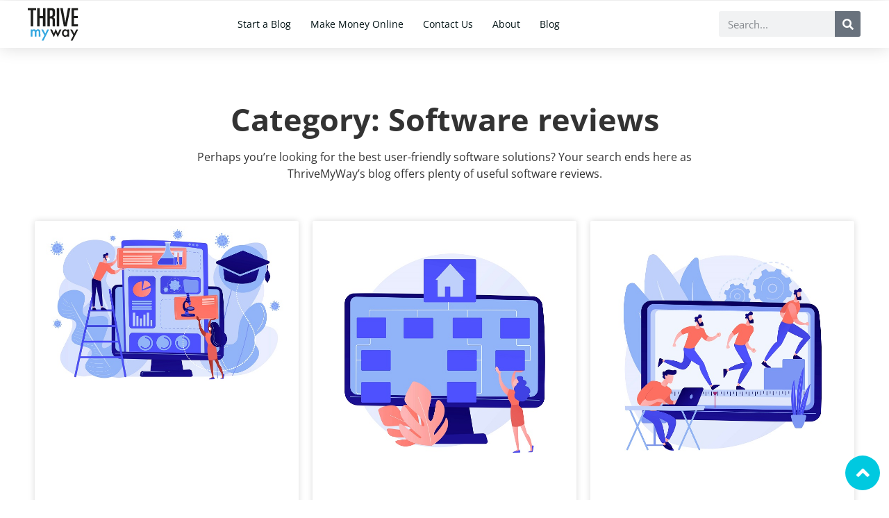

--- FILE ---
content_type: text/css; charset=utf-8
request_url: https://thrivemyway.com/wp-content/uploads/elementor/css/post-205.css?ver=1764321888
body_size: 816
content:
.elementor-kit-205{--e-global-color-primary:#6EC1E4;--e-global-color-secondary:#54595F;--e-global-color-text:#7A7A7A;--e-global-color-accent:#61CE70;--e-global-color-523ea19:#00C9E0;--e-global-color-9e65321:#001214;--e-global-color-08bf47d:#E0E0E0;--e-global-color-4dbaef5:#274AA7;--e-global-color-8da9eba:#FFFFFF;--e-global-color-d406a8f:#E0E0E03D;--e-global-color-62844aa:#FFB100;--e-global-color-8704fe9:#EDEDED;--e-global-color-7102dfa:#FDBC27;--e-global-typography-primary-font-family:"Open Sans local";--e-global-typography-secondary-font-family:"Open Sans local";--e-global-typography-text-font-family:"Open Sans local";--e-global-typography-text-font-weight:400;--e-global-typography-accent-font-family:"Open Sans local";font-family:"Open Sans local", Sans-serif;font-size:18px;}.elementor-kit-205 e-page-transition{background-color:#FFBC7D;}.elementor-kit-205 p{margin-block-end:20px;}.elementor-kit-205 a{color:var( --e-global-color-4dbaef5 );font-weight:700;}.elementor-kit-205 a:hover{color:var( --e-global-color-523ea19 );}.elementor-kit-205 h1{font-family:"Open Sans local", Sans-serif;font-weight:800;}.elementor-kit-205 h2{font-family:"Open Sans local", Sans-serif;font-size:2.3em;font-weight:800;}.elementor-kit-205 h3{font-family:"Open Sans local", Sans-serif;font-size:1.5em;font-weight:800;line-height:1.4em;}.elementor-kit-205 h4{font-family:"Open Sans local", Sans-serif;font-weight:800;}.elementor-kit-205 h5{font-family:"Open Sans local", Sans-serif;}.elementor-kit-205 h6{font-family:"Open Sans local", Sans-serif;}.elementor-kit-205 button,.elementor-kit-205 input[type="button"],.elementor-kit-205 input[type="submit"],.elementor-kit-205 .elementor-button{border-radius:4px 4px 4px 4px;}.elementor-section.elementor-section-boxed > .elementor-container{max-width:1200px;}.e-con{--container-max-width:1200px;}.elementor-widget:not(:last-child){margin-block-end:20px;}.elementor-element{--widgets-spacing:20px 20px;--widgets-spacing-row:20px;--widgets-spacing-column:20px;}{}h1.entry-title{display:var(--page-title-display);}@media(max-width:1024px){.elementor-section.elementor-section-boxed > .elementor-container{max-width:1024px;}.e-con{--container-max-width:1024px;}}@media(max-width:767px){.elementor-kit-205{font-size:17px;line-height:1.6em;}.elementor-kit-205 h2{font-size:2em;}.elementor-section.elementor-section-boxed > .elementor-container{max-width:767px;}.e-con{--container-max-width:767px;}}/* Start custom CSS */h2, h3 {
    margin: 40px 0px 10px 0px;
}

/*.elementor-menu-toggle i{*/
/*max-width:28px;*/
/*height: 28px;*/
/*content: url(https://thrivemyway.com/wp-content/uploads/2021/07/menu-4.svg);*/
/*}*/

/*.elementor-menu-toggle.elementor-active i {*/
/*max-width:28px;*/
/*height: 28px;*/
/*content: url(https://thrivemyway.com/wp-content/uploads/2021/07/close-1.svg);*/
/*}*/


/*Custom Quotes*/

.customquote {
   padding: 1.3em 3.3em;
    margin: 0;
    background: #e2f8fa;
    border-left: 5px solid #00c9e0;
    background-image: url(/wp-content/uploads/2023/06/quote-copy-excerpt-svgrepo-com.svg),url(/wp-content/uploads/2023/06/quote-copy-excerpt-svgrepo-com-1.svg);
    background-repeat: no-repeat, no-repeat;
    background-size: 24px, 25px;
    background-position-x: 2%, 98%;
    background-position-y: 5%, 95%;
}

p.customquote {
       padding: 1.3em 3.3em;
    margin: 0;
    background: #e2f8fa;
    border-left: 5px solid #00c9e0;
    background-image: url(/wp-content/uploads/2023/06/quote-copy-excerpt-svgrepo-com.svg),url(/wp-content/uploads/2023/06/quote-copy-excerpt-svgrepo-com-1.svg);
    background-repeat: no-repeat, no-repeat;
    background-size: 24px, 25px;
    background-position-x: 2%, 98%;
    background-position-y: 5%, 95%;
}
/*Custom reddit*/
p.reddit {
    padding: 1.5em 1.5em;
    margin: 0px;
    background: #ff86002b;
    border-left: 4px solid #FF4500;
    background-image: url(/wp-content/uploads/2023/07/letter-uppercase-circle-r-svgrepo-com.svg);
    background-repeat: no-repeat;
    background-size: 38px;
    background-position-x: 99%;
    background-position-y: 5%;
}


@media screen and (max-width: 480px) {
  .customquote {
    background-position-x: 5%;
}
p.reddit {
    background-position-y: 1%;
    padding: 1.5em 1.4em;
}
}/* End custom CSS */
/* Start Custom Fonts CSS */@font-face {
	font-family: 'Open Sans local';
	font-style: normal;
	font-weight: 400;
	font-display: auto;
	src: url('https://thrivemyway.com/wp-content/uploads/2023/05/OpenSans-Regular.woff2') format('woff2');
}
@font-face {
	font-family: 'Open Sans local';
	font-style: normal;
	font-weight: 600;
	font-display: auto;
	src: url('https://thrivemyway.com/wp-content/uploads/2023/05/OpenSans-Medium.woff2') format('woff2');
}
@font-face {
	font-family: 'Open Sans local';
	font-style: normal;
	font-weight: 800;
	font-display: auto;
	src: url('https://thrivemyway.com/wp-content/uploads/2023/05/OpenSans-Bold.woff2') format('woff2');
}
/* End Custom Fonts CSS */

--- FILE ---
content_type: text/css; charset=utf-8
request_url: https://thrivemyway.com/wp-content/uploads/elementor/css/post-1558.css?ver=1764321888
body_size: 1289
content:
.elementor-1558 .elementor-element.elementor-element-d11695a{padding:0px 0px 0px 0px;}.elementor-1558 .elementor-element.elementor-element-c12d87a > .elementor-element-populated{padding:0px 0px 0px 0px;}.elementor-1558 .elementor-element.elementor-element-22042085 > .elementor-container > .elementor-column > .elementor-widget-wrap{align-content:center;align-items:center;}.elementor-1558 .elementor-element.elementor-element-22042085:not(.elementor-motion-effects-element-type-background), .elementor-1558 .elementor-element.elementor-element-22042085 > .elementor-motion-effects-container > .elementor-motion-effects-layer{background-color:#ffffff;}.elementor-1558 .elementor-element.elementor-element-22042085{box-shadow:0px 0px 24px 0px rgba(0,0,0,0.15);transition:background 0.3s, border 0.3s, border-radius 0.3s, box-shadow 0.3s;padding:10px 40px 10px 40px;z-index:1;}.elementor-1558 .elementor-element.elementor-element-22042085 > .elementor-background-overlay{transition:background 0.3s, border-radius 0.3s, opacity 0.3s;}.elementor-1558 .elementor-element.elementor-element-5523c3cd img{width:120px;}.elementor-1558 .elementor-element.elementor-element-76304977 .elementor-menu-toggle{margin-left:auto;background-color:rgba(0,0,0,0);border-width:0px;border-radius:0px;}.elementor-1558 .elementor-element.elementor-element-76304977 .elementor-nav-menu .elementor-item{font-size:14px;font-weight:400;text-transform:none;}.elementor-1558 .elementor-element.elementor-element-76304977 .elementor-nav-menu--main .elementor-item{color:var( --e-global-color-9e65321 );fill:var( --e-global-color-9e65321 );padding-left:14px;padding-right:14px;padding-top:10px;padding-bottom:10px;}.elementor-1558 .elementor-element.elementor-element-76304977 .elementor-nav-menu--main .elementor-item:hover,
					.elementor-1558 .elementor-element.elementor-element-76304977 .elementor-nav-menu--main .elementor-item.elementor-item-active,
					.elementor-1558 .elementor-element.elementor-element-76304977 .elementor-nav-menu--main .elementor-item.highlighted,
					.elementor-1558 .elementor-element.elementor-element-76304977 .elementor-nav-menu--main .elementor-item:focus{color:var( --e-global-color-523ea19 );fill:var( --e-global-color-523ea19 );}.elementor-1558 .elementor-element.elementor-element-76304977{--e-nav-menu-horizontal-menu-item-margin:calc( 0px / 2 );--nav-menu-icon-size:30px;}.elementor-1558 .elementor-element.elementor-element-76304977 .elementor-nav-menu--main:not(.elementor-nav-menu--layout-horizontal) .elementor-nav-menu > li:not(:last-child){margin-bottom:0px;}.elementor-1558 .elementor-element.elementor-element-76304977 .elementor-nav-menu--dropdown a, .elementor-1558 .elementor-element.elementor-element-76304977 .elementor-menu-toggle{color:var( --e-global-color-9e65321 );fill:var( --e-global-color-9e65321 );}.elementor-1558 .elementor-element.elementor-element-76304977 .elementor-nav-menu--dropdown{background-color:#FFFFFF;}.elementor-1558 .elementor-element.elementor-element-76304977 .elementor-nav-menu--dropdown a:hover,
					.elementor-1558 .elementor-element.elementor-element-76304977 .elementor-nav-menu--dropdown a:focus,
					.elementor-1558 .elementor-element.elementor-element-76304977 .elementor-nav-menu--dropdown a.elementor-item-active,
					.elementor-1558 .elementor-element.elementor-element-76304977 .elementor-nav-menu--dropdown a.highlighted,
					.elementor-1558 .elementor-element.elementor-element-76304977 .elementor-menu-toggle:hover,
					.elementor-1558 .elementor-element.elementor-element-76304977 .elementor-menu-toggle:focus{color:var( --e-global-color-523ea19 );}.elementor-1558 .elementor-element.elementor-element-76304977 .elementor-nav-menu--dropdown a:hover,
					.elementor-1558 .elementor-element.elementor-element-76304977 .elementor-nav-menu--dropdown a:focus,
					.elementor-1558 .elementor-element.elementor-element-76304977 .elementor-nav-menu--dropdown a.elementor-item-active,
					.elementor-1558 .elementor-element.elementor-element-76304977 .elementor-nav-menu--dropdown a.highlighted{background-color:#ededed;}.elementor-1558 .elementor-element.elementor-element-76304977 .elementor-nav-menu--dropdown .elementor-item, .elementor-1558 .elementor-element.elementor-element-76304977 .elementor-nav-menu--dropdown  .elementor-sub-item{font-size:14px;font-weight:600;}.elementor-1558 .elementor-element.elementor-element-76304977 .elementor-nav-menu--main .elementor-nav-menu--dropdown, .elementor-1558 .elementor-element.elementor-element-76304977 .elementor-nav-menu__container.elementor-nav-menu--dropdown{box-shadow:0px 4px 10px 0px rgba(0, 0, 0, 0.11);}.elementor-1558 .elementor-element.elementor-element-76304977 div.elementor-menu-toggle{color:var( --e-global-color-9e65321 );}.elementor-1558 .elementor-element.elementor-element-76304977 div.elementor-menu-toggle svg{fill:var( --e-global-color-9e65321 );}.elementor-1558 .elementor-element.elementor-element-76304977 div.elementor-menu-toggle:hover, .elementor-1558 .elementor-element.elementor-element-76304977 div.elementor-menu-toggle:focus{color:var( --e-global-color-9e65321 );}.elementor-1558 .elementor-element.elementor-element-76304977 div.elementor-menu-toggle:hover svg, .elementor-1558 .elementor-element.elementor-element-76304977 div.elementor-menu-toggle:focus svg{fill:var( --e-global-color-9e65321 );}.elementor-1558 .elementor-element.elementor-element-f0e3e68 .elementor-search-form__container{min-height:37px;}.elementor-1558 .elementor-element.elementor-element-f0e3e68 .elementor-search-form__submit{min-width:37px;}body:not(.rtl) .elementor-1558 .elementor-element.elementor-element-f0e3e68 .elementor-search-form__icon{padding-left:calc(37px / 3);}body.rtl .elementor-1558 .elementor-element.elementor-element-f0e3e68 .elementor-search-form__icon{padding-right:calc(37px / 3);}.elementor-1558 .elementor-element.elementor-element-f0e3e68 .elementor-search-form__input, .elementor-1558 .elementor-element.elementor-element-f0e3e68.elementor-search-form--button-type-text .elementor-search-form__submit{padding-left:calc(37px / 3);padding-right:calc(37px / 3);}.elementor-1558 .elementor-element.elementor-element-f0e3e68:not(.elementor-search-form--skin-full_screen) .elementor-search-form__container{border-radius:3px;}.elementor-1558 .elementor-element.elementor-element-f0e3e68.elementor-search-form--skin-full_screen input[type="search"].elementor-search-form__input{border-radius:3px;}.elementor-1558 .elementor-element.elementor-element-f0e3e68 .elementor-search-form__submit:hover{background-color:var( --e-global-color-523ea19 );}.elementor-1558 .elementor-element.elementor-element-f0e3e68 .elementor-search-form__submit:focus{background-color:var( --e-global-color-523ea19 );}.elementor-theme-builder-content-area{height:400px;}.elementor-location-header:before, .elementor-location-footer:before{content:"";display:table;clear:both;}@media(max-width:1024px){.elementor-1558 .elementor-element.elementor-element-22042085{padding:20px 20px 20px 20px;}.elementor-1558 .elementor-element.elementor-element-76304977 .elementor-nav-menu .elementor-item{font-size:13px;}.elementor-1558 .elementor-element.elementor-element-76304977 .elementor-nav-menu--main .elementor-item{padding-left:11px;padding-right:11px;}.elementor-1558 .elementor-element.elementor-element-76304977{--e-nav-menu-horizontal-menu-item-margin:calc( 0px / 2 );}.elementor-1558 .elementor-element.elementor-element-76304977 .elementor-nav-menu--main:not(.elementor-nav-menu--layout-horizontal) .elementor-nav-menu > li:not(:last-child){margin-bottom:0px;}.elementor-1558 .elementor-element.elementor-element-f0e3e68 input[type="search"].elementor-search-form__input{font-size:14px;}}@media(max-width:767px){.elementor-1558 .elementor-element.elementor-element-22042085{padding:0em 1em 0em 1em;}.elementor-1558 .elementor-element.elementor-element-72f3f31d{width:50%;}.elementor-1558 .elementor-element.elementor-element-72f3f31d > .elementor-element-populated{margin:4px 0px 4px 0px;--e-column-margin-right:0px;--e-column-margin-left:0px;}.elementor-1558 .elementor-element.elementor-element-5523c3cd{text-align:left;}.elementor-1558 .elementor-element.elementor-element-5523c3cd img{width:60px;}.elementor-1558 .elementor-element.elementor-element-79696afd{width:50%;}.elementor-1558 .elementor-element.elementor-element-79696afd > .elementor-element-populated{margin:0px 0px 0px 0px;--e-column-margin-right:0px;--e-column-margin-left:0px;}.elementor-1558 .elementor-element.elementor-element-76304977 .elementor-nav-menu .elementor-item{font-size:14px;}.elementor-1558 .elementor-element.elementor-element-76304977 .elementor-nav-menu--dropdown .elementor-item, .elementor-1558 .elementor-element.elementor-element-76304977 .elementor-nav-menu--dropdown  .elementor-sub-item{font-size:14px;}.elementor-1558 .elementor-element.elementor-element-76304977 .elementor-nav-menu--dropdown a{padding-top:12px;padding-bottom:12px;}.elementor-1558 .elementor-element.elementor-element-76304977 .elementor-nav-menu--main > .elementor-nav-menu > li > .elementor-nav-menu--dropdown, .elementor-1558 .elementor-element.elementor-element-76304977 .elementor-nav-menu__container.elementor-nav-menu--dropdown{margin-top:3px !important;}.elementor-1558 .elementor-element.elementor-element-76304977{--nav-menu-icon-size:20px;}.elementor-1558 .elementor-element.elementor-element-688c2088{width:50%;}}@media(min-width:768px){.elementor-1558 .elementor-element.elementor-element-72f3f31d{width:6.124%;}.elementor-1558 .elementor-element.elementor-element-79696afd{width:76.82%;}.elementor-1558 .elementor-element.elementor-element-688c2088{width:17.002%;}}@media(max-width:1024px) and (min-width:768px){.elementor-1558 .elementor-element.elementor-element-72f3f31d{width:8%;}.elementor-1558 .elementor-element.elementor-element-79696afd{width:72%;}.elementor-1558 .elementor-element.elementor-element-688c2088{width:20%;}}/* Start custom CSS for nav-menu, class: .elementor-element-76304977 */.elementor-nav-menu .sub-arrow {
    padding: 0px 0 0px 0px;
}

.elementor-1558 .elementor-element.elementor-element-76304977{
    --gap: 0.3em;
    --weight: 0.08em;
    --width: 1em;
}
.elementor-1558 .elementor-element.elementor-element-76304977 .elementor-menu-toggle{
    position: relative;
}
.elementor-1558 .elementor-element.elementor-element-76304977 .elementor-menu-toggle:before,
.elementor-1558 .elementor-element.elementor-element-76304977 .elementor-menu-toggle:after,
.elementor-1558 .elementor-element.elementor-element-76304977 .elementor-menu-toggle i:after{
    content: """";
    height: var(--weight);
    width: var(--width);
    position: absolute;
    background: currentColor;
    top: 50%;
    left: 50%;
    transform: translate(-50%,calc(-50% + var(--gap)));
    transition: all 0.3s ease-in-out;
}
.elementor-1558 .elementor-element.elementor-element-76304977 .elementor-menu-toggle.elementor-active:before{
    transform: translate(-50%,-50%) rotate(-45deg);
}
.elementor-1558 .elementor-element.elementor-element-76304977 .elementor-menu-toggle:after{
    transform: translate(-50%,calc(-50% - var(--gap)));
}
.elementor-1558 .elementor-element.elementor-element-76304977 .elementor-menu-toggle.elementor-active:after{
    transform: translate(-50%,-50%) rotate(45deg);
}
.elementor-1558 .elementor-element.elementor-element-76304977 .elementor-menu-toggle i:after{
    transform: translate(-50%,-50%);
}
.elementor-1558 .elementor-element.elementor-element-76304977 .elementor-menu-toggle i:before,
.elementor-1558 .elementor-element.elementor-element-76304977 .elementor-menu-toggle.elementor-active i:after{
    opacity: 0;
}/* End custom CSS */

--- FILE ---
content_type: text/css; charset=utf-8
request_url: https://thrivemyway.com/wp-content/uploads/elementor/css/post-1565.css?ver=1764321888
body_size: 882
content:
.elementor-1565 .elementor-element.elementor-element-143874df{border-style:solid;border-width:3px 0px 0px 0px;border-color:var( --e-global-color-523ea19 );padding:40px 40px 40px 40px;}.elementor-1565 .elementor-element.elementor-element-9fd9843 > .elementor-element-populated{padding:10px 100px 10px 10px;}.elementor-1565 .elementor-element.elementor-element-c94f128{text-align:left;}.elementor-1565 .elementor-element.elementor-element-c94f128 img{width:80px;}.elementor-1565 .elementor-element.elementor-element-bd8522f > .elementor-widget-container{margin:-10px 0px 0px 0px;}.elementor-1565 .elementor-element.elementor-element-bd8522f{font-size:14px;}.elementor-1565 .elementor-element.elementor-element-6fae063{--grid-template-columns:repeat(0, auto);--icon-size:23px;--grid-column-gap:26px;--grid-row-gap:0px;}.elementor-1565 .elementor-element.elementor-element-6fae063 .elementor-widget-container{text-align:left;}.elementor-1565 .elementor-element.elementor-element-6fae063 .elementor-social-icon{background-color:#FFFFFF;--icon-padding:0em;}.elementor-1565 .elementor-element.elementor-element-6fae063 .elementor-social-icon i{color:var( --e-global-color-9e65321 );}.elementor-1565 .elementor-element.elementor-element-6fae063 .elementor-social-icon svg{fill:var( --e-global-color-9e65321 );}.elementor-1565 .elementor-element.elementor-element-6fae063 .elementor-social-icon:hover i{color:var( --e-global-color-523ea19 );}.elementor-1565 .elementor-element.elementor-element-6fae063 .elementor-social-icon:hover svg{fill:var( --e-global-color-523ea19 );}.elementor-1565 .elementor-element.elementor-element-9289efa .elementor-heading-title{font-size:20px;font-weight:600;}.elementor-1565 .elementor-element.elementor-element-edd0204{font-weight:700;}.elementor-1565 .elementor-element.elementor-element-dc5d33f .elementor-nav-menu .elementor-item{font-size:14px;font-weight:600;}.elementor-1565 .elementor-element.elementor-element-dc5d33f .elementor-nav-menu--main .elementor-item{color:var( --e-global-color-9e65321 );fill:var( --e-global-color-9e65321 );padding-left:0px;padding-right:0px;padding-top:7px;padding-bottom:7px;}.elementor-1565 .elementor-element.elementor-element-dc5d33f .elementor-nav-menu--main .elementor-item:hover,
					.elementor-1565 .elementor-element.elementor-element-dc5d33f .elementor-nav-menu--main .elementor-item.elementor-item-active,
					.elementor-1565 .elementor-element.elementor-element-dc5d33f .elementor-nav-menu--main .elementor-item.highlighted,
					.elementor-1565 .elementor-element.elementor-element-dc5d33f .elementor-nav-menu--main .elementor-item:focus{color:var( --e-global-color-523ea19 );fill:var( --e-global-color-523ea19 );}.elementor-1565 .elementor-element.elementor-element-67ca758 .elementor-nav-menu .elementor-item{font-size:14px;font-weight:600;}.elementor-1565 .elementor-element.elementor-element-67ca758 .elementor-nav-menu--main .elementor-item{color:var( --e-global-color-9e65321 );fill:var( --e-global-color-9e65321 );padding-left:0px;padding-right:0px;padding-top:7px;padding-bottom:7px;}.elementor-1565 .elementor-element.elementor-element-67ca758 .elementor-nav-menu--main .elementor-item:hover,
					.elementor-1565 .elementor-element.elementor-element-67ca758 .elementor-nav-menu--main .elementor-item.elementor-item-active,
					.elementor-1565 .elementor-element.elementor-element-67ca758 .elementor-nav-menu--main .elementor-item.highlighted,
					.elementor-1565 .elementor-element.elementor-element-67ca758 .elementor-nav-menu--main .elementor-item:focus{color:var( --e-global-color-523ea19 );fill:var( --e-global-color-523ea19 );}.elementor-1565 .elementor-element.elementor-element-eaa7af2:not(.elementor-motion-effects-element-type-background), .elementor-1565 .elementor-element.elementor-element-eaa7af2 > .elementor-motion-effects-container > .elementor-motion-effects-layer{background-color:#F4F4F4;}.elementor-1565 .elementor-element.elementor-element-eaa7af2{transition:background 0.3s, border 0.3s, border-radius 0.3s, box-shadow 0.3s;}.elementor-1565 .elementor-element.elementor-element-eaa7af2 > .elementor-background-overlay{transition:background 0.3s, border-radius 0.3s, opacity 0.3s;}.elementor-bc-flex-widget .elementor-1565 .elementor-element.elementor-element-5c4a43c.elementor-column .elementor-widget-wrap{align-items:center;}.elementor-1565 .elementor-element.elementor-element-5c4a43c.elementor-column.elementor-element[data-element_type="column"] > .elementor-widget-wrap.elementor-element-populated{align-content:center;align-items:center;}.elementor-1565 .elementor-element.elementor-element-5c4a43c > .elementor-widget-wrap > .elementor-widget:not(.elementor-widget__width-auto):not(.elementor-widget__width-initial):not(:last-child):not(.elementor-absolute){margin-bottom:15px;}.elementor-1565 .elementor-element.elementor-element-5c4a43c > .elementor-element-populated{padding:20px 0px 0px 0px;}.elementor-1565 .elementor-element.elementor-element-730f6f6{text-align:center;}.elementor-1565 .elementor-element.elementor-element-730f6f6 .elementor-heading-title{font-size:13px;color:var( --e-global-color-secondary );}.elementor-1565 .elementor-element.elementor-element-44784e1{width:auto;max-width:auto;bottom:1vh;}body:not(.rtl) .elementor-1565 .elementor-element.elementor-element-44784e1{right:1vw;}body.rtl .elementor-1565 .elementor-element.elementor-element-44784e1{left:1vw;}.elementor-1565 .elementor-element.elementor-element-44784e1 .elementor-icon-wrapper{text-align:right;}.elementor-1565 .elementor-element.elementor-element-44784e1.elementor-view-stacked .elementor-icon{background-color:var( --e-global-color-523ea19 );}.elementor-1565 .elementor-element.elementor-element-44784e1.elementor-view-framed .elementor-icon, .elementor-1565 .elementor-element.elementor-element-44784e1.elementor-view-default .elementor-icon{color:var( --e-global-color-523ea19 );border-color:var( --e-global-color-523ea19 );}.elementor-1565 .elementor-element.elementor-element-44784e1.elementor-view-framed .elementor-icon, .elementor-1565 .elementor-element.elementor-element-44784e1.elementor-view-default .elementor-icon svg{fill:var( --e-global-color-523ea19 );}.elementor-1565 .elementor-element.elementor-element-44784e1.elementor-view-stacked .elementor-icon:hover{background-color:var( --e-global-color-4dbaef5 );color:var( --e-global-color-8da9eba );}.elementor-1565 .elementor-element.elementor-element-44784e1.elementor-view-framed .elementor-icon:hover, .elementor-1565 .elementor-element.elementor-element-44784e1.elementor-view-default .elementor-icon:hover{color:var( --e-global-color-4dbaef5 );border-color:var( --e-global-color-4dbaef5 );}.elementor-1565 .elementor-element.elementor-element-44784e1.elementor-view-framed .elementor-icon:hover, .elementor-1565 .elementor-element.elementor-element-44784e1.elementor-view-default .elementor-icon:hover svg{fill:var( --e-global-color-4dbaef5 );}.elementor-1565 .elementor-element.elementor-element-44784e1.elementor-view-framed .elementor-icon:hover{background-color:var( --e-global-color-8da9eba );}.elementor-1565 .elementor-element.elementor-element-44784e1.elementor-view-stacked .elementor-icon:hover svg{fill:var( --e-global-color-8da9eba );}.elementor-1565 .elementor-element.elementor-element-44784e1 .elementor-icon{font-size:30px;padding:10px;}.elementor-1565 .elementor-element.elementor-element-44784e1 .elementor-icon svg{height:30px;}.elementor-theme-builder-content-area{height:400px;}.elementor-location-header:before, .elementor-location-footer:before{content:"";display:table;clear:both;}@media(max-width:1024px){.elementor-1565 .elementor-element.elementor-element-9fd9843 > .elementor-element-populated{padding:10px 50px 10px 10px;}.elementor-1565 .elementor-element.elementor-element-c94f128 img{width:80px;}}@media(max-width:767px){.elementor-1565 .elementor-element.elementor-element-143874df{border-width:3px 0px 0px 0px;padding:30px 10px 30px 10px;}.elementor-1565 .elementor-element.elementor-element-bd8522f{font-size:15px;}.elementor-1565 .elementor-element.elementor-element-ae36fbd > .elementor-element-populated{padding:050px 10px 10px 10px;}.elementor-1565 .elementor-element.elementor-element-c09bb08 > .elementor-element-populated{padding:050px 10px 10px 10px;}.elementor-1565 .elementor-element.elementor-element-dc5d33f .elementor-nav-menu .elementor-item{font-size:15px;}.elementor-1565 .elementor-element.elementor-element-412e4b40 > .elementor-element-populated{padding:50px 10px 10px 10px;}.elementor-1565 .elementor-element.elementor-element-67ca758 .elementor-nav-menu .elementor-item{font-size:15px;}}@media(max-width:1024px) and (min-width:768px){.elementor-1565 .elementor-element.elementor-element-9fd9843{width:44%;}.elementor-1565 .elementor-element.elementor-element-ae36fbd{width:28%;}.elementor-1565 .elementor-element.elementor-element-c09bb08{width:28%;}.elementor-1565 .elementor-element.elementor-element-412e4b40{width:28%;}}

--- FILE ---
content_type: text/css; charset=utf-8
request_url: https://thrivemyway.com/wp-content/uploads/elementor/css/post-13081.css?ver=1764321964
body_size: 310
content:
.elementor-13081 .elementor-element.elementor-element-11cfa44{padding:70px 0px 70px 0px;}.elementor-13081 .elementor-element.elementor-element-466ec0b.elementor-column > .elementor-widget-wrap{justify-content:center;}.elementor-13081 .elementor-element.elementor-element-d844471 > .elementor-widget-container{padding:0px 0px 0px 0px;}.elementor-13081 .elementor-element.elementor-element-d844471{text-align:center;}.elementor-13081 .elementor-element.elementor-element-d844471 .elementor-heading-title{font-size:45px;}.elementor-13081 .elementor-element.elementor-element-ba5d47e{width:var( --container-widget-width, 800px );max-width:800px;--container-widget-width:800px;--container-widget-flex-grow:0;text-align:center;font-size:16px;}.elementor-13081 .elementor-element.elementor-element-74bff7d{--grid-row-gap:35px;--grid-column-gap:20px;}.elementor-13081 .elementor-element.elementor-element-74bff7d > .elementor-widget-container{margin:2em 0em 0em 0em;}.elementor-13081 .elementor-element.elementor-element-74bff7d .elementor-posts-container .elementor-post__thumbnail{padding-bottom:calc( 0.66 * 100% );}.elementor-13081 .elementor-element.elementor-element-74bff7d:after{content:"0.66";}.elementor-13081 .elementor-element.elementor-element-74bff7d .elementor-post__thumbnail__link{width:100%;}.elementor-13081 .elementor-element.elementor-element-74bff7d .elementor-post__meta-data span + span:before{content:"•";}.elementor-13081 .elementor-element.elementor-element-74bff7d .elementor-post__text{padding:0 20px;margin-top:0px;}.elementor-13081 .elementor-element.elementor-element-74bff7d .elementor-post__meta-data{padding:10px 20px;}.elementor-13081 .elementor-element.elementor-element-74bff7d .elementor-post__avatar{padding-right:20px;padding-left:20px;}.elementor-13081 .elementor-element.elementor-element-74bff7d .elementor-post__title, .elementor-13081 .elementor-element.elementor-element-74bff7d .elementor-post__title a{font-weight:700;}.elementor-13081 .elementor-element.elementor-element-74bff7d .elementor-post__title{margin-bottom:4px;}.elementor-13081 .elementor-element.elementor-element-74bff7d .elementor-post__excerpt{margin-bottom:8px;}.elementor-13081 .elementor-element.elementor-element-74bff7d a.elementor-post__read-more{text-decoration:none;}.elementor-13081 .elementor-element.elementor-element-74bff7d .elementor-pagination{text-align:center;}body:not(.rtl) .elementor-13081 .elementor-element.elementor-element-74bff7d .elementor-pagination .page-numbers:not(:first-child){margin-left:calc( 10px/2 );}body:not(.rtl) .elementor-13081 .elementor-element.elementor-element-74bff7d .elementor-pagination .page-numbers:not(:last-child){margin-right:calc( 10px/2 );}body.rtl .elementor-13081 .elementor-element.elementor-element-74bff7d .elementor-pagination .page-numbers:not(:first-child){margin-right:calc( 10px/2 );}body.rtl .elementor-13081 .elementor-element.elementor-element-74bff7d .elementor-pagination .page-numbers:not(:last-child){margin-left:calc( 10px/2 );}@media(max-width:767px){.elementor-13081 .elementor-element.elementor-element-74bff7d .elementor-posts-container .elementor-post__thumbnail{padding-bottom:calc( 0.5 * 100% );}.elementor-13081 .elementor-element.elementor-element-74bff7d:after{content:"0.5";}.elementor-13081 .elementor-element.elementor-element-74bff7d .elementor-post__thumbnail__link{width:100%;}}/* Start custom CSS for posts, class: .elementor-element-74bff7d */.elementor-13081 .elementor-element.elementor-element-74bff7d h3:hover {
    color: #00C9E0!important;
}

.elementor-pagination {
    padding-top: 16px;
}/* End custom CSS */

--- FILE ---
content_type: text/css; charset=utf-8
request_url: https://thrivemyway.com/wp-content/cache/min/1/wp-content/themes/hello-theme-child-master/style.css?ver=1764321997
body_size: -314
content:
@font-face{font-family:'Open Sans local';src:url(/wp-content/uploads/2023/05/OpenSans-Regular.woff2) format('woff2'),url(/wp-content/uploads/2023/05/OpenSans-Medium.woff2) format('woff2'),url(/wp-content/uploads/2023/05/OpenSans-Bold.woff2) format('woff2');font-display:swap}

--- FILE ---
content_type: image/svg+xml
request_url: https://thrivemyway.com/wp-content/uploads/2022/12/TMWlogo-1.svg
body_size: 2047
content:
<?xml version="1.0" encoding="utf-8"?>
<!-- Generator: Adobe Illustrator 25.2.1, SVG Export Plug-In . SVG Version: 6.00 Build 0)  -->
<svg version="1.1" id="Layer_1" xmlns="http://www.w3.org/2000/svg" xmlns:xlink="http://www.w3.org/1999/xlink" x="0px" y="0px"
	 viewBox="0 0 20 13" enable-background="new 0 0 20 13" xml:space="preserve">
<path fill="#1D1D1B" d="M7.01,0.22c0,2.27,0,4.55,0,6.82c0,0.07,0,0.15,0,0.23c-0.33,0-0.65,0-0.98,0c0-1.06,0-2.13,0-3.19
	c-0.44,0-0.87,0-1.31,0c0,1.07,0,2.13,0,3.19c-0.33,0-0.65,0-0.97,0c0-0.03,0-0.05,0-0.08c0-2.31,0-4.61,0-6.92
	c0-0.02,0-0.03,0-0.05c0.33,0,0.65,0,0.98,0c0,1.01,0,2.01,0,3.03c0.44,0,0.87,0,1.31,0c0-1.01,0-2.02,0-3.03
	C6.36,0.22,6.69,0.22,7.01,0.22z"/>
<path fill="#1D1D1B" d="M9.77,0.22C9.84,0.24,9.92,0.26,10,0.27c0.44,0.08,0.71,0.34,0.77,0.78c0.09,0.59,0.1,1.19,0.02,1.79
	c-0.06,0.45-0.32,0.73-0.74,0.87c-0.03,0.01-0.06,0.02-0.11,0.04C9.98,3.76,10,3.76,10.01,3.77c0.53,0.13,0.75,0.39,0.77,0.93
	c0.01,0.56,0,1.11,0.01,1.67c0,0.3,0.03,0.6,0.04,0.9c0,0-0.02,0-0.05,0c-0.26,0-0.51,0-0.77,0c-0.07,0-0.1-0.02-0.11-0.09
	C9.88,7.04,9.84,6.88,9.84,6.72c-0.01-0.6,0-1.2,0-1.8c0-0.11-0.01-0.23-0.03-0.34C9.76,4.37,9.63,4.23,9.42,4.2
	C9.2,4.17,8.97,4.17,8.73,4.15c0,1.05,0,2.08,0,3.12c-0.32,0-0.64,0-0.97,0c0-0.03,0-0.07,0-0.1c0-2.28,0-4.57,0-6.85
	c0-0.03,0.01-0.06,0.01-0.1C8.44,0.22,9.1,0.22,9.77,0.22z M8.74,1.07c0,0.76,0,1.51,0,2.29C8.98,3.35,9.22,3.34,9.46,3.3
	C9.64,3.28,9.77,3.16,9.8,2.98c0.03-0.15,0.06-0.31,0.06-0.46c0-0.37-0.02-0.75-0.04-1.12C9.81,1.2,9.69,1.09,9.5,1.08
	C9.25,1.06,9,1.07,8.74,1.07z"/>
<path fill="#1D1D1B" d="M16.91,0.22c-0.11,0.55-0.23,1.11-0.34,1.66c-0.36,1.76-0.73,3.51-1.09,5.27c-0.02,0.1-0.05,0.13-0.15,0.13
	c-0.31-0.01-0.61,0-0.92,0c-0.06,0-0.09-0.02-0.1-0.08c-0.46-2.29-0.92-4.59-1.38-6.88c-0.01-0.03,0-0.06-0.01-0.09
	c0.33,0,0.65,0,0.98,0c0.04,0.25,0.08,0.51,0.13,0.76c0.24,1.35,0.49,2.7,0.73,4.05c0.05,0.25,0.09,0.5,0.14,0.78
	c0.01-0.06,0.02-0.1,0.03-0.13c0.29-1.57,0.58-3.15,0.87-4.72c0.05-0.25,0.08-0.49,0.13-0.74C16.26,0.22,16.59,0.22,16.91,0.22z"/>
<path fill="#1D1D1B" d="M20,7.27c-0.02,0-0.04,0.01-0.07,0.01c-0.84,0-1.67,0-2.51,0c-0.02,0-0.04,0-0.07,0c0-0.03,0-0.06,0-0.1
	c0-2.29,0-4.58,0-6.87c0-0.03,0-0.06,0.01-0.09c0.88,0,1.76,0,2.64,0c0,0.27,0,0.55,0,0.82c-0.55,0-1.1,0-1.66,0
	c0,0.74,0,1.47,0,2.21c0.52,0,1.04,0,1.55,0c0,0.28,0,0.55,0,0.82c-0.52,0-1.03,0-1.55,0c0,0.8,0,1.58,0,2.38c0.04,0,0.07,0,0.11,0
	c0.39,0,0.78,0,1.17,0c0.13,0,0.25,0,0.38-0.01C20,6.72,20,7,20,7.27z"/>
<path fill="#1D1D1B" d="M3.32,0.22c0,0.27,0,0.54,0,0.82c-0.38,0-0.77,0-1.17,0c0,2.08,0,4.16,0,6.23c-0.33,0-0.65,0-0.98,0
	c0-2.08,0-4.15,0-6.23c-0.4,0-0.79,0-1.18,0c0-0.27,0-0.55,0-0.82C1.11,0.22,2.21,0.22,3.32,0.22z"/>
<path fill="#1D1C1A" d="M12.48,0.22c0,0.03,0.01,0.05,0.01,0.08c0,2.3,0,4.59,0,6.89c0,0.03,0,0.05,0,0.08c-0.32,0-0.64,0-0.96,0
	c0-0.03,0-0.06,0-0.08c0-2.3,0-4.61,0-6.91c0-0.02,0-0.04,0-0.06C11.84,0.22,12.16,0.22,12.48,0.22z"/>
<path fill="#1E1E1C" d="M19.98,8.52c-0.04,0.07-0.07,0.14-0.11,0.21c-0.01,0.02-0.02,0.04-0.03,0.06c-0.11,0.21-0.22,0.43-0.33,0.64
	c-0.04,0.09-0.09,0.17-0.13,0.26c-0.03,0.05-0.05,0.1-0.08,0.16c-0.01,0.03-0.03,0.05-0.04,0.08c-0.01,0.02-0.02,0.04-0.03,0.06
	c-0.01,0.02-0.02,0.04-0.03,0.06c-0.03,0.06-0.06,0.12-0.1,0.19c-0.01,0.01-0.01,0.02-0.02,0.03c-0.04,0.07-0.07,0.14-0.11,0.21
	c-0.01,0.02-0.02,0.04-0.03,0.06c-0.03,0.05-0.05,0.1-0.08,0.16c-0.03,0.05-0.05,0.1-0.08,0.15c0,0,0,0,0,0
	c0,0.01-0.01,0.02-0.01,0.03l-0.01,0l0,0.01c-0.02,0.04-0.04,0.07-0.06,0.11c-0.03,0.06-0.07,0.13-0.1,0.19
	c-0.03,0.05-0.05,0.1-0.08,0.16c-0.03,0.05-0.05,0.1-0.08,0.15c-0.01,0.01-0.01,0.02-0.02,0.03c-0.03,0.06-0.07,0.13-0.1,0.19
	c-0.01,0.01-0.01,0.03-0.02,0.04c-0.04,0.08-0.08,0.15-0.12,0.23c-0.03,0.06-0.06,0.12-0.09,0.18l0,0l0,0.01
	c-0.01,0.01-0.01,0.02-0.02,0.03c-0.03,0.06-0.07,0.13-0.1,0.19c-0.01,0.03-0.03,0.05-0.04,0.08c-0.05,0.1-0.1,0.21-0.15,0.31
	c-0.01,0-0.03,0-0.04,0c-0.03-0.01-0.05-0.02-0.08-0.02c-0.17,0-0.33,0-0.5,0c-0.03,0-0.05,0.01-0.08,0.02c-0.01,0-0.03,0-0.04,0
	c0.04-0.09,0.09-0.18,0.13-0.27c0.3-0.56,0.6-1.12,0.9-1.68c0.03-0.06,0.03-0.1,0-0.16c-0.39-0.69-0.77-1.39-1.15-2.08
	c-0.02-0.03-0.03-0.06-0.05-0.1c0.16,0,0.3,0.02,0.45,0c0.23-0.04,0.35,0.06,0.45,0.27c0.21,0.44,0.46,0.87,0.7,1.33
	c0.03-0.06,0.06-0.11,0.08-0.16c0.22-0.45,0.45-0.9,0.67-1.35c0.03-0.06,0.06-0.08,0.13-0.08c0.19,0.01,0.37,0,0.56,0
	C19.94,8.48,19.96,8.51,19.98,8.52z"/>
<path fill="#36A8E0" d="M5.53,12.78c0.09-0.18,0.18-0.37,0.28-0.55c0.25-0.47,0.5-0.95,0.76-1.42c0.03-0.05,0.02-0.09,0-0.14
	c-0.39-0.7-0.77-1.4-1.16-2.1C5.38,8.55,5.37,8.52,5.35,8.48c0.24,0,0.48,0,0.71,0c0.02,0,0.05,0.04,0.07,0.07
	c0.26,0.48,0.51,0.95,0.76,1.43c0.01,0.03,0.03,0.05,0.05,0.09c0.03-0.05,0.05-0.08,0.06-0.12c0.23-0.46,0.46-0.92,0.68-1.38
	C7.72,8.5,7.76,8.48,7.84,8.48c0.2,0.01,0.4,0,0.62,0c-0.74,1.44-1.48,2.87-2.21,4.3C6.01,12.78,5.77,12.78,5.53,12.78z"/>
<path fill="#36A8E0" d="M3.43,11.26c-0.22,0-0.43,0-0.65,0c0-0.04-0.01-0.07-0.01-0.1c0-0.48,0-0.96,0-1.43
	c0-0.15-0.02-0.3-0.06-0.45C2.68,9.11,2.57,9,2.39,8.99C2.2,8.98,2.04,9.04,1.95,9.22C1.86,9.38,1.84,9.56,1.84,9.74
	c0,0.47,0,0.94,0,1.41c0,0.04,0,0.07,0,0.11c-0.22,0-0.42,0-0.64,0c0-0.92,0-1.84,0-2.77c0.21,0,0.41,0,0.63,0c0,0.07,0,0.14,0,0.22
	c0.01,0.01,0.01,0.01,0.02,0.02C2.04,8.5,2.28,8.38,2.57,8.41C2.86,8.43,3.08,8.57,3.24,8.8c0.1-0.09,0.19-0.18,0.3-0.25
	C3.9,8.31,4.48,8.37,4.75,8.67c0.16,0.18,0.24,0.4,0.24,0.64C5,9.95,5,10.6,5,11.25c-0.21,0-0.42,0-0.64,0c0-0.04,0-0.07,0-0.11
	c0-0.49,0-0.98,0-1.46c0-0.13-0.01-0.25-0.04-0.38C4.28,9.1,4.16,9,3.99,8.99C3.76,8.97,3.58,9.06,3.52,9.26
	C3.47,9.43,3.44,9.61,3.44,9.78c-0.01,0.45,0,0.9,0,1.36C3.43,11.18,3.43,11.21,3.43,11.26z"/>
<path fill="#1E1E1C" d="M11.9,11.47c-0.26-0.6-0.51-1.19-0.77-1.79c-0.26,0.6-0.52,1.19-0.78,1.79c-0.49-1-0.97-1.99-1.45-2.99
	c0.24,0,0.46,0,0.69,0c0.03,0,0.06,0.04,0.07,0.07c0.22,0.47,0.43,0.93,0.64,1.4c0.01,0.03,0.03,0.06,0.05,0.1
	c0.26-0.61,0.52-1.21,0.78-1.84c0.27,0.62,0.52,1.22,0.79,1.84c0.06-0.12,0.11-0.23,0.15-0.33c0.18-0.39,0.36-0.78,0.53-1.17
	c0.03-0.06,0.06-0.08,0.12-0.08c0.2,0,0.41,0,0.64,0C12.87,9.48,12.39,10.47,11.9,11.47z"/>
<path fill="#1E1E1C" d="M15.74,8.8c0-0.11,0-0.21,0-0.31c0.22,0,0.42,0,0.64,0c0,0.92,0,1.84,0,2.77c-0.21,0-0.41,0-0.63,0
	c0-0.08,0-0.17,0-0.27c-0.04,0.03-0.06,0.04-0.07,0.05c-0.6,0.53-1.52,0.36-1.92-0.36c-0.33-0.59-0.23-1.43,0.22-1.89
	c0.47-0.49,1.19-0.51,1.69-0.06C15.69,8.75,15.71,8.77,15.74,8.8z M15.8,9.86c-0.03-0.12-0.05-0.28-0.1-0.41
	c-0.12-0.28-0.34-0.45-0.65-0.46c-0.32-0.02-0.56,0.13-0.71,0.41c-0.12,0.22-0.13,0.46-0.09,0.7c0.06,0.37,0.35,0.65,0.69,0.67
	c0.39,0.02,0.69-0.18,0.81-0.55C15.76,10.11,15.77,10,15.8,9.86z"/>
</svg>
